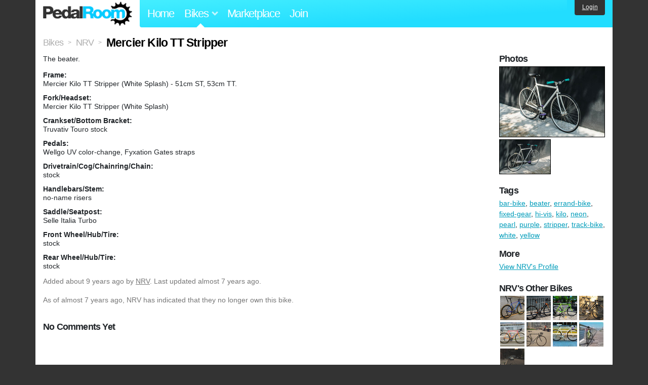

--- FILE ---
content_type: text/html; charset=utf-8
request_url: https://www.pedalroom.com/bike/mercier-kilo-tt-stripper-30949
body_size: 4244
content:
<!DOCTYPE html>
<html lang="en">
<head>
  <meta charset="utf-8">
  <meta name="viewport" content="width=device-width, initial-scale=1, shrink-to-fit=no">
  <title>Mercier Kilo TT Stripper - Pedal Room</title>
  
  <meta http-equiv="Content-Type" content="text/html; charset=UTF-8" />
  <meta http-equiv="Content-Language" content="en-us" />
  <meta property="og:type" content="article" /><meta property="og:site_name" content="Pedal Room" /><meta property="og:url" content="https://www.pedalroom.com/bike/mercier-kilo-tt-stripper-30949" /><meta property="og:title" content="Mercier Kilo TT Stripper" /><meta property="fb:page_id" content="59878757957" /><meta name="twitter:card" content="summary_large_image"><meta name="twitter:site" content="@pedalroom"><meta name="twitter:description" content="The beater."><meta property="og:image" content="http://www.pedalroom.com/p/mercier-kilo-tt-stripper-30949_3.jpg" />
  <link rel="search" type="application/opensearchdescription+xml" title="Pedal Room" href="/opensearch.xml" />
  <link rel="shortcut icon" href="/img/favicon.gif" />
  <link rel="canonical" href="https://www.pedalroom.com/bike/mercier-kilo-tt-stripper-30949" />
  <meta property="fb:app_id" content="109629149092601" />
  <link rel="stylesheet" media="screen" href="/assets/application_new-74ba1a8bed4caf9e25d50f8cde770cf9e579cbfa3c6df7e392040478e958f8a3.css" />
<link rel="stylesheet" media="screen" href="/assets/bikes-1a157b8f1d165fb9ca3b7372245e560e692aa78159b5c57df27b4d49a59ef0d6.css" />
<link rel="stylesheet" media="screen" href="/assets/new/standalone/bikes-7863d5c6d40080187ed01d2f3b89486e462881533289c3928ea9ba8973ed2d37.css" />

  <script src="/assets/application_new-b6f227be0905e22ec5d6b062435af11d9762a25981cea92d3e4615966c3d2096.js"></script>
<script src="/assets/bikes-a0451a63ec0f1f467d3a10aba5484f11818b9b25258608b0ea12be7bcddcd121.js"></script>
<script src="/assets/bikes_comments-29b573de7ead474851927aa9f2d885f3b27f0c138774e7b474eef676b2c962f3.js"></script>

  <script type="text/javascript">var _gaq = _gaq || [];
_gaq.push(['_setAccount', 'UA-7463617-2']);
_gaq.push(['_trackPageview']);

(function() {
var ga = document.createElement('script');
ga.src = ('https:' == document.location.protocol ? 'https://ssl' : 'http://www') + '.google-analytics.com/ga.js';
ga.setAttribute('async', 'true');
document.documentElement.firstChild.appendChild(ga);
})();</script>
  <meta name="csrf-param" content="authenticity_token" />
<meta name="csrf-token" content="T5FIwqTIQSbEpXeSO3G6azJ5pZDj0TZBOngqBTTOSvzUl6FaCrshZSnFSZjiDiCgux5YVdOOWjOdyWOaARnDTg==" />
  
</head>
<body>
<div class="master-container">
<header class="container">
    <div class="row">
      <div class="col-md-auto">
          <a href="/" class="home" title="Pedal Room home">Pedal Room</a>
      </div>
      <div class="col-md d-flex align-items-center" id="nav-menu">
        <nav aria-label="Main Navigation">
          <ul class="outside-nav">
              <li class="nav-home"><a href="/" title="Pedal Room home page">Home</a></li>
            <li class="dropdown closed">
              <span class="toggle nav-highlight" id="bikes-toggle">Bikes<span class="arrow"></span></span>
              <ul class="dropdown-menu" id="bikes-dropdown">
                <li><a href="/bikes" title="Browse recently updated and new bikes, browse by category, etc.">Browse All</a></li>
                <li><a href="/bikes/by_tag" title="Browse bikes by various tags">By Tag</a></li>
                <li><a href="/bikes/search" title="Search by keywords and various search filters">Advanced Search</a></li>
              </ul>
            </li>
            <li class="nav-market"><a href="/forums/marketplace" title="Buy and sell bikes, parts, and accessories in our marketplace">Marketplace</a></li>
              <li class="nav-join"><a href="/join" title="Join for free">Join</a></li>
          </ul>
        </nav>
      </div>
      <div class="col-md-auto" id="member_details">
          <a href="/login" id="login_link" class="bg-dark text-white">Login</a>
      </div>
    </div>
</header>
<main class="container" id="content">
  <div class="row" itemscope itemtype="http://schema.org/Thing">
    <div id="main" class="col-12">
      <div class="profile_title title">
  <span class="normal" itemscope itemtype="http://data-vocabulary.org/Breadcrumb">
    <a itemprop="url" title="Browse all bikes" href="/bikes"><span class="normal" itemprop="title">Bikes</span></a>
  </span>
  <span>&gt;</span>
  <span class="normal" itemscope itemtype="http://data-vocabulary.org/Breadcrumb">
    <a itemprop="url" title="View NRV&#39;s profile" href="/members/NRV"><span class="normal" itemprop="title">NRV</span></a>
  </span>
  <span>&gt;</span>
  <h1 itemprop="name">Mercier Kilo TT Stripper</h1>
</div>
<div class="bike-content">
  <div class="bike-main">
    <div class="row">
      <div id="ss" class="col-md">
          <p id="description" itemprop="description">The beater.</p>

        <div id="specs"><p class="frame"><strong>Frame:</strong><br />Mercier Kilo TT Stripper (White Splash)  - 51cm ST, 53cm TT.</p><p class="fork"><strong>Fork/Headset:</strong><br />Mercier Kilo TT Stripper (White Splash)</p><p class="crankset"><strong>Crankset/Bottom Bracket:</strong><br />Truvativ Touro stock</p><p class="pedals"><strong>Pedals:</strong><br />Wellgo UV color-change, Fyxation Gates straps</p><p class="drivetrain"><strong>Drivetrain/Cog/Chainring/Chain:</strong><br />stock</p><p class="handlebars"><strong>Handlebars/Stem:</strong><br />no-name risers</p><p class="saddle"><strong>Saddle/Seatpost:</strong><br />Selle Italia Turbo</p><p class="front_wheel"><strong>Front Wheel/Hub/Tire:</strong><br />stock</p><p class="rear_wheel"><strong>Rear Wheel/Hub/Tire:</strong><br />stock</p></div>
      </div>
    </div>

    <p class="added minor">
      Added <time datetime="2016-11-10">about 9 years ago</time> by <a title="View member, NRV" href="/members/NRV">NRV</a>.
        Last updated almost 7 years ago.
    </p>

      <p style="clear: both;" class="minor">
          As of almost 7 years ago,
        NRV has indicated that they no longer own this bike.
      </p>
      <a name="comments"></a><h2 class="comments_title">No Comments Yet</h2>

    
  </div>
  <div class="menu bike-photos">
    <h4>Photos</h4><div class="thumbs"><a title="Mercier Kilo TT Stripper photo" class="940x627" id="photo_277117" href="/p/mercier-kilo-tt-stripper-30949_3.jpg"><img src="/d/mercier-kilo-tt-stripper-30949_3.jpg" alt="Mercier Kilo TT Stripper photo" title="Mercier Kilo TT Stripper photo" class="left default" /></a><meta itemprop="image" content="http://www.pedalroom.com/p/mercier-kilo-tt-stripper-30949_3.jpg" /><a title="Mercier Kilo TT Stripper photo" class="940x627" id="photo_277118" href="/p/mercier-kilo-tt-stripper-30949_4.jpg"><img src="/t/mercier-kilo-tt-stripper-30949_4.jpg" alt="Mercier Kilo TT Stripper photo" title="Mercier Kilo TT Stripper photo" width="100" height="67" class="left" /></a></div>
  </div>
  <div class="menu bike-more">
    <h4>Tags</h4>
    <p><a title="Find all bikes tagged bar-bike" href="/bikes/tagged/bar-bike">bar-bike</a>, <a title="Find all bikes tagged beater" href="/bikes/tagged/beater">beater</a>, <a title="Find all bikes tagged errand-bike" href="/bikes/tagged/errand-bike">errand-bike</a>, <a title="Find all bikes tagged fixed-gear" href="/bikes/tagged/fixed-gear">fixed-gear</a>, <a title="Find all bikes tagged hi-vis" href="/bikes/tagged/hi-vis">hi-vis</a>, <a title="Find all bikes tagged kilo" href="/bikes/tagged/kilo">kilo</a>, <a title="Find all bikes tagged neon" href="/bikes/tagged/neon">neon</a>, <a title="Find all bikes tagged pearl" href="/bikes/tagged/pearl">pearl</a>, <a title="Find all bikes tagged purple" href="/bikes/tagged/purple">purple</a>, <a title="Find all bikes tagged stripper" href="/bikes/tagged/stripper">stripper</a>, <a title="Find all bikes tagged track-bike" href="/bikes/tagged/track-bike">track-bike</a>, <a title="Find all bikes tagged white" href="/bikes/tagged/white">white</a>, <a title="Find all bikes tagged yellow" href="/bikes/tagged/yellow">yellow</a></p>

      <h4>More</h4>
      <ol class="links">
        <li><a title="View NRV&#39;s profile and other bikes" href="/members/NRV">View NRV&#39;s Profile</a></li>
      </ol>

      <h4>NRV's Other Bikes</h4>
  <div class="grid_photos"><a title="2017 Specialized Tarmac Expert eTap" href="/bike/2017-specialized-tarmac-expert-etap-40420"><img src="/sq/40420.jpg" width="48" height="48" alt="2017 Specialized Tarmac Expert eTap" /></a><a title="2018 Giant TCR Advanced SL 2-KOM" href="/bike/2018-giant-tcr-advanced-sl-2-kom-39777"><img src="/sq/39777.jpg" width="48" height="48" alt="2018 Giant TCR Advanced SL 2-KOM" /></a><a title="1990 Schwinn Paramount OS" href="/bike/1990-schwinn-paramount-os-2197"><img src="/sq/2197.jpg" width="48" height="48" alt="1990 Schwinn Paramount OS" /></a><a title="1990-something GT GTB" href="/bike/1990-something-gt-gtb-7644"><img src="/sq/7644.jpg" width="48" height="48" alt="1990-something GT GTB" /></a><a title="1991 Serotta Colorado II" href="/bike/1991-serotta-colorado-ii-14437"><img src="/sq/14437.jpg" width="48" height="48" alt="1991 Serotta Colorado II" /></a><a title="1991 Serotta x Davis Phinney" href="/bike/1991-serotta-x-davis-phinney-10034"><img src="/sq/10034.jpg" width="48" height="48" alt="1991 Serotta x Davis Phinney" /></a><a title="1992 Schwinn Paramount OS Series 5 PDG" href="/bike/1992-schwinn-paramount-os-series-5-pdg-1964"><img src="/sq/1964.jpg" width="48" height="48" alt="1992 Schwinn Paramount OS Series 5 PDG" /></a><a title="2010 Pake RumRunner" href="/bike/2010-pake-rumrunner-1208"><img src="/sq/1208.jpg" width="48" height="48" alt="2010 Pake RumRunner" /></a><a title="2013 Specialized Langster Pro" href="/bike/2013-specialized-langster-pro-12010"><img src="/sq/12010.jpg" width="48" height="48" alt="2013 Specialized Langster Pro" /></a></div>


  </div>
</div>

    </div>
  </div>
</main>
<footer>
  <div class="container">
    <div class="row">
      <div class="col-6 col-md-4 mb-3">
        <h5>Bikes</h5>
        <ul>
          <li><a href="/bikes" title="Browse all bikes on Pedal Room">Browse All</a></li>
          <li><a href="/bikes/search" title="Advanced search for bicycles on the site">Advanced Search</a></li>
          <li><a href="/forums/marketplace" title="Buy and sell bicycles, parts, and gear">Marketplace</a></li>
        </ul>
      </div>
      <div class="col-6 col-md-4 mb-3">
        <h5>Pedal Room</h5>
        <ul>
          <li class="footer-join-links"><a href="/join" title="Join Pedal Room for free">Join</a> &bull; <a href="/login" title="Sign in to access your account">Sign In</a></li>
          <li><a href="/about" title="About Pedal Room">About</a></li>
          <li><a href="/contact_us" title="Contact us">Contact</a></li>
        </ul>
      </div>
      <div class="col-6 col-md-4 mb-3">
        <h5>More</h5>
        <ul>
          <li><a href="/site_map" title="Links to all the areas of Pedal Room">Site Map / Archive</a></li>
          <li><a title="Our blog, with site updates and such" href="/blog">Blog</a></li>
        </ul>
      </div>
    </div>
    <div class="copyright text-center py-1">
      <small class="text-muted">
        &copy;2009-2023 Pedal Room.
        <span class="ml-1">
          <a href="/about/terms" class="text-muted">Terms of use</a>
        </span>
      </small>
    </div>
  </div>
</footer>
</div>

<script type="text/javascript">$(document).ready(function() { var date = new Date(); date.setTime(date.getTime() + (1000*24*60*60*1000)); var expires = '; expires=' + date.toGMTString(); var offset = -(new Date().getTimezoneOffset() / 60); document.cookie = 'pr_tz=' + offset + expires + '; path=/'; });</script>
</body>
</html>
